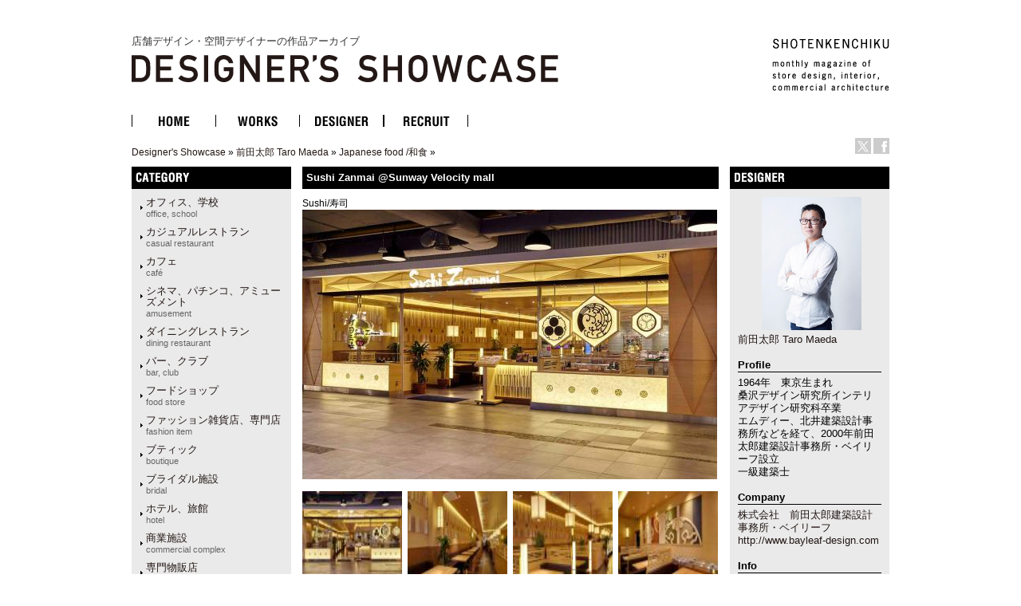

--- FILE ---
content_type: text/html
request_url: http://ds.shotenkenchiku.com/product_info.php/products_id/24663?osCsid=f59b6623ec77bd33293fc55b57cb3a84
body_size: 24088
content:
<!doctype html public "-//W3C//DTD HTML 4.01 Transitional//EN">
<html dir="LTR" lang="ja">
<head>

<!-- Google Tag Manager -->
<script>(function(w,d,s,l,i){w[l]=w[l]||[];w[l].push({'gtm.start':
new Date().getTime(),event:'gtm.js'});var f=d.getElementsByTagName(s)[0],
j=d.createElement(s),dl=l!='dataLayer'?'&l='+l:'';j.async=true;j.src=
'https://www.googletagmanager.com/gtm.js?id='+i+dl;f.parentNode.insertBefore(j,f);
})(window,document,'script','dataLayer','GTM-KN548TPQ');</script>
<!-- End Google Tag Manager -->

<!-- tmp -->
<meta http-equiv="Content-Type" content="text/html; charset=EUC-JP">
<title>店舗デザインの作品アーガイブ / デザイナーズショーケース -   Sushi Zanmai @Sunway Velocity mall</title>
<META NAME="Description" Content="デザイナーズ・ショーケースは、商店建築社が運営しているサイトで、飲食店の内装や店舗空間をデザインする日本の店舗デザイナーと空間デザイン、店舗デザインを紹介しています。">
<META NAME="Keywords" CONTENT="店舗デザイン,事例,デザイナー,内装,飲食店デザイン">
<meta name="verify-v1" content="D4fylNdpkhqjYeZgbHFce7nxp14Q1Cqjd0Q4D5eGXoE=" >
<link rel="SHORTCUT ICON" href="http://ds.shotenkenchiku.com/favicon.ico" />
<base href="http://ds.shotenkenchiku.com/">
<link rel="stylesheet" type="text/css" href="templates/default/stylesheet.css">
<script src="./templates/default/functions.js" type="text/javascript" language="javascript"></script>
<script src="./templates/default/heightLine.js" type="text/javascript" language="javascript"></script>
<script type="text/javascript" src="/templates/default/smartRollover.js"></script>

<!-- open window //-->
<script type="text/javascript"><!--
var preloadFlag = true;
function MM_openBrWindow(theURL,winName,features) { //v2.0
  win=window.open(theURL,winName,features);
  win.moveTo(0,0);
}
// --></script>
<!-- open window eof //-->

<script language="javascript"><!--
function popupWindow(url) {
win=  window.open(url,'popupWindow','toolbar=no,location=no,directories=no,status=no,menubar=no,scrollbars=no,resizable=yes,copyhistory=no,width=100,height=100,screenX=150,screenY=150,top=150,left=150')
win.moveTo(0,0);

}

var prime_win;

function popupWindow2(url) {

if(prime_win){
if(!prime_win.closed){
prime_win.location.href=url;
prime_win.focus();
}else{
prime_win=  window.open(url,'popupWindow','toolbar=no,location=no,directories=no,status=no,menubar=no,scrollbars=yes,resizable=yes,copyhistory=no,width=800,height=531,screenX=150,screenY=150,top=150,left=150')

}
}else{
prime_win=  window.open(url,'popupWindow','toolbar=no,location=no,directories=no,status=no,menubar=no,scrollbars=yes,resizable=yes,copyhistory=no,width=800,height=531,screenX=150,screenY=150,top=150,left=150')
}
prime_win.moveTo(0,0);
}
//--></script>
<!--
<script type="text/javascript">
var GB_ROOT_DIR = "http://ds.shotenkenchiku.com/templates/default/greybox/";
</script>
<script src="./templates/default/greybox/AJS.js" type="text/javascript" language="javascript"></script>
<script src="./templates/default/greybox/AJS_fx.js" type="text/javascript" language="javascript"></script>
<script src="./templates/default/greybox/gb_scripts.js" type="text/javascript" language="javascript"></script>
<link href="./templates/default/greybox/gb_styles.css" rel="stylesheet" type="text/css" />
-->
<script src="https://ajax.googleapis.com/ajax/libs/jquery/2.1.4/jquery.min.js"></script>
<link rel="stylesheet" type="text/css" href="./templates/default/lightbox2/lightbox.css" />
</head>

<body>
<!-- Google Tag Manager (noscript) -->
<noscript><iframe src="https://www.googletagmanager.com/ns.html?id=GTM-KN548TPQ"
height="0" width="0" style="display:none;visibility:hidden"></iframe></noscript>
<!-- End Google Tag Manager (noscript) -->
<div id="ie">
<div id="HTML">
<div id="Header"><!-- header //-->
<div id="header_img"><h1 class="logo-title"><a href="/default.php">店舗デザイン・空間デザイナーの作品アーカイブ<br><img src="/templates/default/images/DS_logo.gif" alt="店舗デザイン・空間デザイナーの作品アーカイブ　デザイナーズ・ショーケース"></a></h1>
<div id="sk_text"><a href="http://www.shotenkenchiku.com/" target="_blank"><img src="/templates/default/images/sk_text.gif" alt="SHOTENKENCHIKU"></a></div>
<div id="icon_bt" class="clearfix">
     	<li><a href="http://x.com/shotenkenchiku" target="_blank"><img src="/templates/default/images/icon_x.gif" width="20" height="20" alt="Twitter" /></a></li>
     	<li><a href="http://www.facebook.com/shotenkenchiku" target="_blank"><img src="/templates/default/images/icon_face.gif" width="20" height="20" alt="Facebook" /></a></li>
</div>
<div class="errorBox">
</div>
<!-- search & store //-->
</div><!-- header_img_eof //-->
<ul id="mainMenu" class="clearfix">
	<li><a href="http://ds.shotenkenchiku.com/default.php"><img src="/templates/default/images/bt_home_off.gif" alt="HOME"></a></li>
	<li><a href="http://ds.shotenkenchiku.com/products_new.php"><img src="/templates/default/images/bt_works_off.gif" alt="WORKS"></a></li>
	<li><a href="http://ds.shotenkenchiku.com/designers.php"><img src="/templates/default/images/bt_designer_off.gif" alt="DESIGNER"></a></li>
	<li><a href="http://www.id-job.jpn.com/" target="_blank"><img src="/templates/default/images/bt_recruit_off.gif" alt="RECRUIT"></a></li>
</ul>
<div id="bread"><a href="http://ds.shotenkenchiku.com" class="headerNavigation">Designer's Showcase</a> &raquo; <a href="http://ds.shotenkenchiku.com/default.php/cPath/150?osCsid=f59b6623ec77bd33293fc55b57cb3a84" class="headerNavigation">前田太郎 Taro Maeda</a> &raquo; <a href="http://ds.shotenkenchiku.com/default.php/cPath/150_1093?osCsid=f59b6623ec77bd33293fc55b57cb3a84" class="headerNavigation">Japanese food /和食</a> &raquo; <a href="http://ds.shotenkenchiku.com/product_info.php/cPath/150_1093/products_id/24663?osCsid=f59b6623ec77bd33293fc55b57cb3a84" class="headerNavigation"></a></div>
</div><!-- header_eof //-->
<div id="center" class="heightLine">
<div id="center_left" class="heightLine">
<div id="contents" class="heightLine">
<div  class="main_contents">
<!-- body_text //-->
<h3>Sushi Zanmai @Sunway Velocity mall</h3>
<span class="katagaki">Sushi/寿司</span> 
  
<!-- <form name="cart_quantity" action="http://ds.shotenkenchiku.com/product_info.php/products_id/24663/action/add_product?osCsid=f59b6623ec77bd33293fc55b57cb3a84" method="post"> //-->
  
  
 <a href="images/bstore_150_24663_sushizanmai-sunwayvelocitymall_01.jpg" rel="gb_imageset[Sushi Zanmai @Sunway Velocity mall]" data-title=" Sushi Zanmai @Sunway Velocity mall" data-lightbox="photo"><img src="images/nstore_150_24663_sushizanmai-sunwayvelocitymall_01.jpg" /></a>        
  <div class="contents_car_content">
  

<div class="contents_car_content_img"><a href="images/bstore_150_24663_1_sushizanmai-sunwayvelocitymall_02.jpg" rel="gb_imageset[Sushi Zanmai @Sunway Velocity mall]" data-title=" Sushi Zanmai @Sunway Velocity mall" data-lightbox="photo"><img src="images/sstore_150_24663_1_sushizanmai-sunwayvelocitymall_02.jpg" /></a></div><div class="contents_car_content_img"><a href="images/bstore_150_24663_2_sushizanmai-sunwayvelocitymall_03.jpg" rel="gb_imageset[Sushi Zanmai @Sunway Velocity mall]" data-title=" Sushi Zanmai @Sunway Velocity mall" data-lightbox="photo"><img src="images/sstore_150_24663_2_sushizanmai-sunwayvelocitymall_03.jpg" /></a></div><div class="contents_car_content_img"><a href="images/bstore_150_24663_3_sushizanmai-sunwayvelocitymall_04.jpg" rel="gb_imageset[Sushi Zanmai @Sunway Velocity mall]" data-title=" Sushi Zanmai @Sunway Velocity mall" data-lightbox="photo"><img src="images/sstore_150_24663_3_sushizanmai-sunwayvelocitymall_04.jpg" /></a></div><div class="contents_car_content_img"><a href="images/bstore_150_24663_4_sushizanmai-sunwayvelocitymall_05.jpg" rel="gb_imageset[Sushi Zanmai @Sunway Velocity mall]" data-title=" Sushi Zanmai @Sunway Velocity mall" data-lightbox="photo"><img src="images/sstore_150_24663_4_sushizanmai-sunwayvelocitymall_05.jpg" /></a></div><br class="c-both">
<div class="contents_car_content_img"><a href="images/bstore_150_24663_5_sushizanmai-sunwayvelocitymall_06.jpg" rel="gb_imageset[Sushi Zanmai @Sunway Velocity mall]" data-title=" Sushi Zanmai @Sunway Velocity mall" data-lightbox="photo"><img src="images/sstore_150_24663_5_sushizanmai-sunwayvelocitymall_06.jpg" /></a></div><div class="contents_car_content_img"></div>








<br class="c-both">
 </div>

<div class="contents_words">   

<!-- button -->
<div id="button-box" class="clearfix">
	<div class="fb-button">
	<div id="fb-root"></div><script src="http://connect.facebook.net/ja_JP/all.js#xfbml=1"></script><fb:like href="" send="false" layout="button_count" width="" show_faces="false" font=""></fb:like>
</div>

<div class="tw-button">
	<a href="http://twitter.com/share" class="twitter-share-button" data-count="horizontal" data-lang="ja">ツイート</a><script type="text/javascript" src="http://platform.twitter.com/widgets.js"></script>
	</div>
</div>
<!-- button -->


                
category:<a href="http://ds.shotenkenchiku.com/default.php?manufacturers_id=61">和食店<br /><span class="catS">japanese dining</span></a>
                                                                                  
                  

&nbsp;
<br>
 
     &nbsp;
           
              
       
      
      
       
 
</div>

  
</div>
<br class="c-both">
</div><!--end contens //-->
<div id="column_left" class="heightLine"><!-- left_navigation //-->
<div class="sidebar">
<!-- categories //-->


<div class="left_keyword">
<h2>CATEGORY</h2>
<div class="box_contents">
<!-- <form name="manufacturers" action="http://ds.shotenkenchiku.com/default.php" method="get">
    <li><a href="http://ds.shotenkenchiku.com/default.php/manufacturers_id/51?osCsid=f59b6623ec77bd33293fc55b57cb3a84">オフィス、学校<br><span class=catS>office, school</span></a><br></li><li><a href="http://ds.shotenkenchiku.com/default.php/manufacturers_id/63?osCsid=f59b6623ec77bd33293fc55b57cb3a84">カジュアルレストラン<br><span class="catS">casual restaurant</span></a><br></li><li><a href="http://ds.shotenkenchiku.com/default.php/manufacturers_id/64?osCsid=f59b6623ec77bd33293fc55b57cb3a84">カフェ<br><span class="catS">café</span></a><br></li><li><a href="http://ds.shotenkenchiku.com/default.php/manufacturers_id/54?osCsid=f59b6623ec77bd33293fc55b57cb3a84">シネマ、パチンコ、アミューズメント<br><span class="catS">amusement</span></a><br></li><li><a href="http://ds.shotenkenchiku.com/default.php/manufacturers_id/31?osCsid=f59b6623ec77bd33293fc55b57cb3a84">ダイニングレストラン<br><span class="catS">dining restaurant</span></a><br></li><li><a href="http://ds.shotenkenchiku.com/default.php/manufacturers_id/26?osCsid=f59b6623ec77bd33293fc55b57cb3a84">バー、クラブ<br><span class="catS">bar, club</span></a><br></li><li><a href="http://ds.shotenkenchiku.com/default.php/manufacturers_id/57?osCsid=f59b6623ec77bd33293fc55b57cb3a84">フードショップ<br><span class="catS">food store</span></a><br></li><li><a href="http://ds.shotenkenchiku.com/default.php/manufacturers_id/59?osCsid=f59b6623ec77bd33293fc55b57cb3a84">ファッション雑貨店、専門店<br><span class="catS">fashion item</span></a><br></li><li><a href="http://ds.shotenkenchiku.com/default.php/manufacturers_id/32?osCsid=f59b6623ec77bd33293fc55b57cb3a84">ブティック<br><span class="catS">boutique</span></a><br></li><li><a href="http://ds.shotenkenchiku.com/default.php/manufacturers_id/53?osCsid=f59b6623ec77bd33293fc55b57cb3a84">ブライダル施設<br><span class="catS">bridal</span></a><br></li><li><a href="http://ds.shotenkenchiku.com/default.php/manufacturers_id/34?osCsid=f59b6623ec77bd33293fc55b57cb3a84">ホテル、旅館<br><span class="catS">hotel</span></a><br></li><li><a href="http://ds.shotenkenchiku.com/default.php/manufacturers_id/55?osCsid=f59b6623ec77bd33293fc55b57cb3a84">商業施設<br><span class="catS">commercial complex</span></a><br></li><li><a href="http://ds.shotenkenchiku.com/default.php/manufacturers_id/58?osCsid=f59b6623ec77bd33293fc55b57cb3a84">専門物販店<br><span class="catS">specialty store</span></a><br></li><li><a href="http://ds.shotenkenchiku.com/default.php/manufacturers_id/52?osCsid=f59b6623ec77bd33293fc55b57cb3a84">病院、クリニック<br><span class="catS">hospital, clinic</span></a><br></li><li><a href="http://ds.shotenkenchiku.com/default.php/manufacturers_id/56?osCsid=f59b6623ec77bd33293fc55b57cb3a84">理美容、エステ・スパ、リラクセーション<br><span class="catS">hair salon</span></a><br></li><li><a href="http://ds.shotenkenchiku.com/default.php/manufacturers_id/61?osCsid=f59b6623ec77bd33293fc55b57cb3a84">和食店<br /><span class="catS">japanese dining</span></a><br></li><li><a href="http://ds.shotenkenchiku.com/default.php/manufacturers_id/38?osCsid=f59b6623ec77bd33293fc55b57cb3a84">その他（ショールーム、ギャラリー、ミュージアム、プロダクト）<br><span class="catS">etc</span></a><br></li>
        </form>
 //-->

    <ul id="box_contents_left">
 <li><a href="http://ds.shotenkenchiku.com/default.php/manufacturers_id/51?osCsid=f59b6623ec77bd33293fc55b57cb3a84">オフィス、学校<br><span class=catS>office, school</span></a><br></li><li><a href="http://ds.shotenkenchiku.com/default.php/manufacturers_id/63?osCsid=f59b6623ec77bd33293fc55b57cb3a84">カジュアルレストラン<br><span class="catS">casual restaurant</span></a><br></li><li><a href="http://ds.shotenkenchiku.com/default.php/manufacturers_id/64?osCsid=f59b6623ec77bd33293fc55b57cb3a84">カフェ<br><span class="catS">café</span></a><br></li><li><a href="http://ds.shotenkenchiku.com/default.php/manufacturers_id/54?osCsid=f59b6623ec77bd33293fc55b57cb3a84">シネマ、パチンコ、アミューズメント<br><span class="catS">amusement</span></a><br></li><li><a href="http://ds.shotenkenchiku.com/default.php/manufacturers_id/31?osCsid=f59b6623ec77bd33293fc55b57cb3a84">ダイニングレストラン<br><span class="catS">dining restaurant</span></a><br></li><li><a href="http://ds.shotenkenchiku.com/default.php/manufacturers_id/26?osCsid=f59b6623ec77bd33293fc55b57cb3a84">バー、クラブ<br><span class="catS">bar, club</span></a><br></li><li><a href="http://ds.shotenkenchiku.com/default.php/manufacturers_id/57?osCsid=f59b6623ec77bd33293fc55b57cb3a84">フードショップ<br><span class="catS">food store</span></a><br></li><li><a href="http://ds.shotenkenchiku.com/default.php/manufacturers_id/59?osCsid=f59b6623ec77bd33293fc55b57cb3a84">ファッション雑貨店、専門店<br><span class="catS">fashion item</span></a><br></li><li><a href="http://ds.shotenkenchiku.com/default.php/manufacturers_id/32?osCsid=f59b6623ec77bd33293fc55b57cb3a84">ブティック<br><span class="catS">boutique</span></a><br></li><li><a href="http://ds.shotenkenchiku.com/default.php/manufacturers_id/53?osCsid=f59b6623ec77bd33293fc55b57cb3a84">ブライダル施設<br><span class="catS">bridal</span></a><br></li><li><a href="http://ds.shotenkenchiku.com/default.php/manufacturers_id/34?osCsid=f59b6623ec77bd33293fc55b57cb3a84">ホテル、旅館<br><span class="catS">hotel</span></a><br></li><li><a href="http://ds.shotenkenchiku.com/default.php/manufacturers_id/55?osCsid=f59b6623ec77bd33293fc55b57cb3a84">商業施設<br><span class="catS">commercial complex</span></a><br></li><li><a href="http://ds.shotenkenchiku.com/default.php/manufacturers_id/58?osCsid=f59b6623ec77bd33293fc55b57cb3a84">専門物販店<br><span class="catS">specialty store</span></a><br></li><li><a href="http://ds.shotenkenchiku.com/default.php/manufacturers_id/52?osCsid=f59b6623ec77bd33293fc55b57cb3a84">病院、クリニック<br><span class="catS">hospital, clinic</span></a><br></li><li><a href="http://ds.shotenkenchiku.com/default.php/manufacturers_id/56?osCsid=f59b6623ec77bd33293fc55b57cb3a84">理美容、エステ・スパ、リラクセーション<br><span class="catS">hair salon</span></a><br></li><li><a href="http://ds.shotenkenchiku.com/default.php/manufacturers_id/61?osCsid=f59b6623ec77bd33293fc55b57cb3a84">和食店<br /><span class="catS">japanese dining</span></a><br></li><li><a href="http://ds.shotenkenchiku.com/default.php/manufacturers_id/38?osCsid=f59b6623ec77bd33293fc55b57cb3a84">その他（ショールーム、ギャラリー、ミュージアム、プロダクト）<br><span class="catS">etc</span></a><br></li>
</ul>
</div>
</div>






<!-- search //-->
<!--
<h2></h2>
<div class="ca_contents">
        <form name="quick_find" action="" method="get"></form></div>    
 //-->
<!-- search_eof //-->



<!-- whats_new //-->
<div class="left_recom">
<h2>おすすめの作品</h2>
<div class="box_contents">
<a href="http://ds.shotenkenchiku.com/products_new.php?osCsid=f59b6623ec77bd33293fc55b57cb3a84">
<!--<img src="templates/default/images/infobox/arrow_right.gif" border="0" alt="全作品表示" title=" 全作品表示 " width="12" height="10"></a><img src="templates/default/images/pixel_trans.gif" border="0" alt="" width="11" height="14">-->
  <a href="http://ds.shotenkenchiku.com/product_info.php/products_id/25194?osCsid=f59b6623ec77bd33293fc55b57cb3a84"><img src="images/sstore_829_25194_sho_el_lequio_024_.jpg" border="0" alt="EL LEQUIO" title=" EL LEQUIO " width="120" height="120"></a><br><a href="http://ds.shotenkenchiku.com/product_info.php/products_id/25194?osCsid=f59b6623ec77bd33293fc55b57cb3a84">EL LEQUIO</a><br>
</div> 
</div>
<!-- whats_new_eof //-->


<!-- information //-->
<div class="left_info">
<h2>INFORMATION</h2>
<div class="box_contents">
<!--    <a href="http://ds.shotenkenchiku.com/help.php?osCsid=f59b6623ec77bd33293fc55b57cb3a84">ご予約方法</a><br> //-->

  
<!--        <a href="http://ds.shotenkenchiku.com/privacy.php?osCsid=f59b6623ec77bd33293fc55b57cb3a84">個人情報保護方針</a><br> //-->
<!--        <a href="http://ds.shotenkenchiku.com/conditions.php?osCsid=f59b6623ec77bd33293fc55b57cb3a84">利用規約</a><hr size=1> //-->
     <a href="http://ds.shotenkenchiku.com/html.php/topic_id/25">DESIGNER’S SHOWCASEについて</a><br>
 </div>   
 </div>        
<!-- information_eof //-->
<!-- subscribers //-->
<!-- <h2>メールマガジン</h2> //-->
<!-- <div class="box_contents"> //-->
<!-- <a href="http://ds.shotenkenchiku.com/newsletters.php?osCsid=f59b6623ec77bd33293fc55b57cb3a84">メルマガの購読・解除</a> //-->
  
<!--   <//-->
<!--   </div> <//-->
<!-- subscribers_eof //-->

</div>    
</div><!-- left_navigation_eof //-->
<br class="c-both">
</div><!--  center_left eof//-->
<div id="column_right" class="heightLine"><!-- right_navigation //-->
<div class="sidebar">
<div class="right_list">

<!-- /designers list -->


<!-- company list -->
<!-- /company list -->


  <div id="sp">
<!-- specials //-->
<h2>BOX_HEADING_DESIGNER</h2>
<div class="box_contents">
<a href="http://ds.shotenkenchiku.com/default.php/cPath/150"><img class="de_photo" src="images/profile.jpg" border="0"></a><br><a href="http://ds.shotenkenchiku.com/default.php/cPath/150">前田太郎 Taro Maeda</a><br><br>
<h4>Profile</h4>1964年　東京生まれ<br />
桑沢デザイン研究所インテリアデザイン研究科卒業<br />
エムディー、北井建築設計事務所などを経て、2000年前田太郎建築設計事務所・ベイリーフ設立<br />
一級建築士<br><br><h4>Company</h4><a href="http://www.bayleaf-design.com" target="_blank">株式会社　前田太郎建築設計事務所・ベイリーフ</a><br><a href="http://www.bayleaf-design.com" target="_blank">http://www.bayleaf-design.com</a><br><br><h4>Info</h4>デザインを通してライフスタイル、ライフシーンの新しい選択肢を広げるべく、創作活動を行っている。デザインとは生きる上で誰にでも関わる自然なことであり、それゆえ重要なこと。時代の変化や発展のなかで問われるのは人の真価であり、そのプライオリティーは益々高まる。この信念のもと、私たちはお客様との信頼関係や提供した空間を通して、そこを訪れた人との繋がりを大切に考えている。<br>







</div><!-- specials_div_eof //-->
</div>
          
<!-- specials_eof //-->



 <!-- shopping_cart_eof //-->
 
  



<br><br>
<div class="right_mail">
<h2>Contact</h2>
<div class="right_mailT">
<a href="mailto:maeda@bayleaf-design.com">前田太郎 Taro Maedaへのお問い合わせ・お見積もりはこちら</a>
</div>
</div>
<br><br>


<div class="right_ma">
<!-- manufacturer_info //-->
<h2>ジャンル情報</h2>
<div class="box_contents">
<a href="http://ds.shotenkenchiku.com/default.php/manufacturers_id/61?osCsid=f59b6623ec77bd33293fc55b57cb3a84">このジャンルの他の作品</a><br>
</div>
<!-- manufacturer_info_eof //-->
</div>



<!-- notifications //-->
<!--          <tr> -->
<!--             <td> -->
<!-- <table border="0" width="100%" cellspacing="0" cellpadding="0"> -->
<!--  <tr> -->
<!--    <td height="14" class="infoBoxHeading"><img src="templates/default/images/infobox/corner_right_left.gif" border="0" alt="" width="11" height="14"></td> -->
<!--    <td width="100%" height="14" class="infoBoxHeading">E-Mailでお知らせ</td> -->
<!--     <td height="14" class="infoBoxHeading" nowrap><a href="http://ds.shotenkenchiku.com/product_notifications.php?osCsid=f59b6623ec77bd33293fc55b57cb3a84"><img src="templates/default/images/infobox/arrow_right.gif" border="0" alt="全作品表示" title=" 全作品表示 " width="12" height="10"></a><img src="templates/default/images/pixel_trans.gif" border="0" alt="" width="11" height="14"></td> -->
<!--  </tr> -->
<!-- </table> -->
<!-- <table border="0" width="100%" cellspacing="0" cellpadding="1" class="infoBox"> -->
<!--   <tr> -->
<!--    <td><table border="0" width="100%" cellspacing="0" cellpadding="3" class="infoBoxContents"> -->
<!--  <tr> -->
<!--    <td><img src="templates/default/images/pixel_trans.gif" border="0" alt="" width="100%" height="1"></td> -->
<!--  </tr> -->
<!--  <tr> -->
<!--    <td class="boxText"><table border="0" cellspacing="0" cellpadding="2"><tr><td class="boxText"><a href="http://ds.shotenkenchiku.com/product_info.php/products_id/24663/action/notify?osCsid=f59b6623ec77bd33293fc55b57cb3a84"><img src="templates/default/images/box_products_notifications.gif" border="0" alt="お知らせの設定" title=" お知らせの設定 " width="50" height="50"></a></td><td class="boxText"><a href="http://ds.shotenkenchiku.com/product_info.php/products_id/24663/action/notify?osCsid=f59b6623ec77bd33293fc55b57cb3a84"><b>Sushi Zanmai @Sunway Velocity mall</b>の最新情報を知らせて!</a></td></tr></table></td> -->
<!--  </tr> -->
<!--  <tr> -->
<!--    <td><img src="templates/default/images/pixel_trans.gif" border="0" alt="" width="100%" height="1"></td> -->
<!--  </tr> -->
<!-- </table> -->
<!-- </td> -->
<!--  </tr> -->
<!-- </table> -->
<!--            </td> -->
<!--          </tr> -->
<!-- notifications_eof //-->






 
<!--
reviews 
<div class="right_review">
<h2>レビュー</h2>
<div class="box_contents">
<a href="http://ds.shotenkenchiku.com/product_reviews_write.php/products_id/24663?osCsid=f59b6623ec77bd33293fc55b57cb3a84"><img src="templates/default/images/box_write_review.gif" border="0" alt="レビューを書く" title=" レビューを書く " width="50" height="48"></a><a href="http://ds.shotenkenchiku.com/product_reviews_write.php/products_id/24663?osCsid=f59b6623ec77bd33293fc55b57cb3a84">このメニューについてのレビューを書きませんか?
<!-- reviews_eof 
</div>
</div>
//-->












</div>
</div><!-- right_navigation_eof //-->
<br class="c-both">
</div><!-- center eof//-->

<!-- footer //-->
<div id="footer" class="clearfix">
<!--2026年1月16日 金曜日&nbsp;&nbsp;
93911122 アクセス (2017年2月11日 土曜日 より)&nbsp;&nbsp;
<br>
-->
<div id="privacy">
<p><a href="http://ds.shotenkenchiku.com/html.php/topic_id/28">運営会社</a> ｜ <a href="http://www.shotenkenchiku.com/contact/">お問い合わせ</a> ｜ <a href="http://ds.shotenkenchiku.com/rss.php">新着RSS</a> ｜ <a href="http://ds.shotenkenchiku.com/site_map.php">サイトマップ</a> ｜ <a href="http://ds.shotenkenchiku.com/html.php/topic_id/26">個人情報保護方針</a> ｜ <a href="http://ds.shotenkenchiku.com/html.php/topic_id/27">利用規約</a></p>
</div>
<div id="copyright-img">
 <a href="http://www.shotenkenchiku.com/" target="_blank"><img src="http://ds.shotenkenchiku.com/templates/default/images/footer_logo.gif" alt="株式会社　商店建築社"></a>
</div>
<div id="copyright">
 <p>COPYRIGHT 2017<br>SHOTENKENCHIKU-SHA Publishing co.,ltd.</p>
</div>
<br><br>
</div><!-- footer_eof //-->

</div><!-- HTML_eof //-->
</div><!-- ie_eof //-->
<script src="./templates/default/lightbox2/lightbox.min.js" type="text/javascript"></script>
</body>
</html>